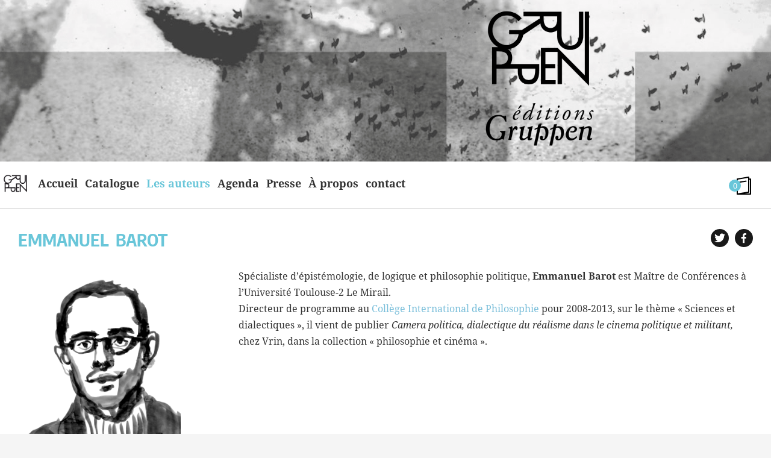

--- FILE ---
content_type: text/html; charset=UTF-8
request_url: https://www.revuegruppen.com/gruppen/emmanuel-barot/
body_size: 12591
content:

<!doctype html>

<html lang="fr-FR">
    <head>
        <meta charset="UTF-8">
        <meta name="viewport" content="width=device-width, initial-scale=1">
        <link rel="profile" href="https://gmpg.org/xfn/11">
        <title>Barot &#8211; GRUPPEN</title>
<meta name='robots' content='max-image-preview:large' />
<meta name="description" content="Spécialiste d&rsquo;épistémologie, de logique et philosophie politique, Emmanuel Barot est Maître de Conférences à l’Université Toulouse-2 Le Mirail. Directeur de programme au Collège International de Philosophie pour 2008-2013, sur le thème « Sciences et dialectiques », il vient de publier Camera politica, dialectique du réalisme dans le cinema politique et militant, chez Vrin, dans la collection « philosophie [&hellip;]" />
<link rel='dns-prefetch' href='//www.revuegruppen.com' />
<link rel='dns-prefetch' href='//cdnjs.cloudflare.com' />
<link rel="alternate" type="application/rss+xml" title="GRUPPEN &raquo; Flux" href="https://www.revuegruppen.com/gruppen/feed/" />
<link rel="alternate" type="application/rss+xml" title="GRUPPEN &raquo; Flux des commentaires" href="https://www.revuegruppen.com/gruppen/comments/feed/" />
<link rel="alternate" title="oEmbed (JSON)" type="application/json+oembed" href="https://www.revuegruppen.com/gruppen/wp-json/oembed/1.0/embed?url=https%3A%2F%2Fwww.revuegruppen.com%2Fgruppen%2Femmanuel-barot%2F" />
<link rel="alternate" title="oEmbed (XML)" type="text/xml+oembed" href="https://www.revuegruppen.com/gruppen/wp-json/oembed/1.0/embed?url=https%3A%2F%2Fwww.revuegruppen.com%2Fgruppen%2Femmanuel-barot%2F&#038;format=xml" />

<meta property="og:title" content="Barot"/>
<meta property="og:description" content="Spécialiste d&rsquo;épistémologie, de logique et philosophie politique, Emmanuel Barot est Maître de Conférences à l’Université Toulouse-2 Le Mirail. Directeur de programme au Collège International de Philosophie pour 2008-2013, sur le thème « Sciences et dialectiques », il vient de publier Camera politica, dialectique du réalisme dans le cinema politique et militant, chez Vrin, dans la collection « philosophie [&hellip;]"/>
<meta property="og:type" content="article"/>
<meta property="og:url" content="https://www.revuegruppen.com/gruppen/emmanuel-barot/"/>
<meta property="og:site_name" content="GRUPPEN"/>
<meta property="og:image" content="https://www.revuegruppen.com/gruppen/wp-content/uploads/2010/12/Emmanuel-Barot-400x493.png"/>

<style id='wp-img-auto-sizes-contain-inline-css' type='text/css'>
img:is([sizes=auto i],[sizes^="auto," i]){contain-intrinsic-size:3000px 1500px}
/*# sourceURL=wp-img-auto-sizes-contain-inline-css */
</style>
<style id='wp-emoji-styles-inline-css' type='text/css'>

	img.wp-smiley, img.emoji {
		display: inline !important;
		border: none !important;
		box-shadow: none !important;
		height: 1em !important;
		width: 1em !important;
		margin: 0 0.07em !important;
		vertical-align: -0.1em !important;
		background: none !important;
		padding: 0 !important;
	}
/*# sourceURL=wp-emoji-styles-inline-css */
</style>
<style id='wp-block-library-inline-css' type='text/css'>
:root{--wp-block-synced-color:#7a00df;--wp-block-synced-color--rgb:122,0,223;--wp-bound-block-color:var(--wp-block-synced-color);--wp-editor-canvas-background:#ddd;--wp-admin-theme-color:#007cba;--wp-admin-theme-color--rgb:0,124,186;--wp-admin-theme-color-darker-10:#006ba1;--wp-admin-theme-color-darker-10--rgb:0,107,160.5;--wp-admin-theme-color-darker-20:#005a87;--wp-admin-theme-color-darker-20--rgb:0,90,135;--wp-admin-border-width-focus:2px}@media (min-resolution:192dpi){:root{--wp-admin-border-width-focus:1.5px}}.wp-element-button{cursor:pointer}:root .has-very-light-gray-background-color{background-color:#eee}:root .has-very-dark-gray-background-color{background-color:#313131}:root .has-very-light-gray-color{color:#eee}:root .has-very-dark-gray-color{color:#313131}:root .has-vivid-green-cyan-to-vivid-cyan-blue-gradient-background{background:linear-gradient(135deg,#00d084,#0693e3)}:root .has-purple-crush-gradient-background{background:linear-gradient(135deg,#34e2e4,#4721fb 50%,#ab1dfe)}:root .has-hazy-dawn-gradient-background{background:linear-gradient(135deg,#faaca8,#dad0ec)}:root .has-subdued-olive-gradient-background{background:linear-gradient(135deg,#fafae1,#67a671)}:root .has-atomic-cream-gradient-background{background:linear-gradient(135deg,#fdd79a,#004a59)}:root .has-nightshade-gradient-background{background:linear-gradient(135deg,#330968,#31cdcf)}:root .has-midnight-gradient-background{background:linear-gradient(135deg,#020381,#2874fc)}:root{--wp--preset--font-size--normal:16px;--wp--preset--font-size--huge:42px}.has-regular-font-size{font-size:1em}.has-larger-font-size{font-size:2.625em}.has-normal-font-size{font-size:var(--wp--preset--font-size--normal)}.has-huge-font-size{font-size:var(--wp--preset--font-size--huge)}.has-text-align-center{text-align:center}.has-text-align-left{text-align:left}.has-text-align-right{text-align:right}.has-fit-text{white-space:nowrap!important}#end-resizable-editor-section{display:none}.aligncenter{clear:both}.items-justified-left{justify-content:flex-start}.items-justified-center{justify-content:center}.items-justified-right{justify-content:flex-end}.items-justified-space-between{justify-content:space-between}.screen-reader-text{border:0;clip-path:inset(50%);height:1px;margin:-1px;overflow:hidden;padding:0;position:absolute;width:1px;word-wrap:normal!important}.screen-reader-text:focus{background-color:#ddd;clip-path:none;color:#444;display:block;font-size:1em;height:auto;left:5px;line-height:normal;padding:15px 23px 14px;text-decoration:none;top:5px;width:auto;z-index:100000}html :where(.has-border-color){border-style:solid}html :where([style*=border-top-color]){border-top-style:solid}html :where([style*=border-right-color]){border-right-style:solid}html :where([style*=border-bottom-color]){border-bottom-style:solid}html :where([style*=border-left-color]){border-left-style:solid}html :where([style*=border-width]){border-style:solid}html :where([style*=border-top-width]){border-top-style:solid}html :where([style*=border-right-width]){border-right-style:solid}html :where([style*=border-bottom-width]){border-bottom-style:solid}html :where([style*=border-left-width]){border-left-style:solid}html :where(img[class*=wp-image-]){height:auto;max-width:100%}:where(figure){margin:0 0 1em}html :where(.is-position-sticky){--wp-admin--admin-bar--position-offset:var(--wp-admin--admin-bar--height,0px)}@media screen and (max-width:600px){html :where(.is-position-sticky){--wp-admin--admin-bar--position-offset:0px}}

/*# sourceURL=wp-block-library-inline-css */
</style><link rel='stylesheet' id='wc-blocks-style-css' href='https://www.revuegruppen.com/gruppen/wp-content/plugins/woocommerce/assets/client/blocks/wc-blocks.css?ver=wc-10.4.3' type='text/css' media='all' />
<style id='global-styles-inline-css' type='text/css'>
:root{--wp--preset--aspect-ratio--square: 1;--wp--preset--aspect-ratio--4-3: 4/3;--wp--preset--aspect-ratio--3-4: 3/4;--wp--preset--aspect-ratio--3-2: 3/2;--wp--preset--aspect-ratio--2-3: 2/3;--wp--preset--aspect-ratio--16-9: 16/9;--wp--preset--aspect-ratio--9-16: 9/16;--wp--preset--color--black: #000000;--wp--preset--color--cyan-bluish-gray: #abb8c3;--wp--preset--color--white: #ffffff;--wp--preset--color--pale-pink: #f78da7;--wp--preset--color--vivid-red: #cf2e2e;--wp--preset--color--luminous-vivid-orange: #ff6900;--wp--preset--color--luminous-vivid-amber: #fcb900;--wp--preset--color--light-green-cyan: #7bdcb5;--wp--preset--color--vivid-green-cyan: #00d084;--wp--preset--color--pale-cyan-blue: #8ed1fc;--wp--preset--color--vivid-cyan-blue: #0693e3;--wp--preset--color--vivid-purple: #9b51e0;--wp--preset--gradient--vivid-cyan-blue-to-vivid-purple: linear-gradient(135deg,rgb(6,147,227) 0%,rgb(155,81,224) 100%);--wp--preset--gradient--light-green-cyan-to-vivid-green-cyan: linear-gradient(135deg,rgb(122,220,180) 0%,rgb(0,208,130) 100%);--wp--preset--gradient--luminous-vivid-amber-to-luminous-vivid-orange: linear-gradient(135deg,rgb(252,185,0) 0%,rgb(255,105,0) 100%);--wp--preset--gradient--luminous-vivid-orange-to-vivid-red: linear-gradient(135deg,rgb(255,105,0) 0%,rgb(207,46,46) 100%);--wp--preset--gradient--very-light-gray-to-cyan-bluish-gray: linear-gradient(135deg,rgb(238,238,238) 0%,rgb(169,184,195) 100%);--wp--preset--gradient--cool-to-warm-spectrum: linear-gradient(135deg,rgb(74,234,220) 0%,rgb(151,120,209) 20%,rgb(207,42,186) 40%,rgb(238,44,130) 60%,rgb(251,105,98) 80%,rgb(254,248,76) 100%);--wp--preset--gradient--blush-light-purple: linear-gradient(135deg,rgb(255,206,236) 0%,rgb(152,150,240) 100%);--wp--preset--gradient--blush-bordeaux: linear-gradient(135deg,rgb(254,205,165) 0%,rgb(254,45,45) 50%,rgb(107,0,62) 100%);--wp--preset--gradient--luminous-dusk: linear-gradient(135deg,rgb(255,203,112) 0%,rgb(199,81,192) 50%,rgb(65,88,208) 100%);--wp--preset--gradient--pale-ocean: linear-gradient(135deg,rgb(255,245,203) 0%,rgb(182,227,212) 50%,rgb(51,167,181) 100%);--wp--preset--gradient--electric-grass: linear-gradient(135deg,rgb(202,248,128) 0%,rgb(113,206,126) 100%);--wp--preset--gradient--midnight: linear-gradient(135deg,rgb(2,3,129) 0%,rgb(40,116,252) 100%);--wp--preset--font-size--small: 13px;--wp--preset--font-size--medium: 20px;--wp--preset--font-size--large: 36px;--wp--preset--font-size--x-large: 42px;--wp--preset--spacing--20: 0.44rem;--wp--preset--spacing--30: 0.67rem;--wp--preset--spacing--40: 1rem;--wp--preset--spacing--50: 1.5rem;--wp--preset--spacing--60: 2.25rem;--wp--preset--spacing--70: 3.38rem;--wp--preset--spacing--80: 5.06rem;--wp--preset--shadow--natural: 6px 6px 9px rgba(0, 0, 0, 0.2);--wp--preset--shadow--deep: 12px 12px 50px rgba(0, 0, 0, 0.4);--wp--preset--shadow--sharp: 6px 6px 0px rgba(0, 0, 0, 0.2);--wp--preset--shadow--outlined: 6px 6px 0px -3px rgb(255, 255, 255), 6px 6px rgb(0, 0, 0);--wp--preset--shadow--crisp: 6px 6px 0px rgb(0, 0, 0);}:where(.is-layout-flex){gap: 0.5em;}:where(.is-layout-grid){gap: 0.5em;}body .is-layout-flex{display: flex;}.is-layout-flex{flex-wrap: wrap;align-items: center;}.is-layout-flex > :is(*, div){margin: 0;}body .is-layout-grid{display: grid;}.is-layout-grid > :is(*, div){margin: 0;}:where(.wp-block-columns.is-layout-flex){gap: 2em;}:where(.wp-block-columns.is-layout-grid){gap: 2em;}:where(.wp-block-post-template.is-layout-flex){gap: 1.25em;}:where(.wp-block-post-template.is-layout-grid){gap: 1.25em;}.has-black-color{color: var(--wp--preset--color--black) !important;}.has-cyan-bluish-gray-color{color: var(--wp--preset--color--cyan-bluish-gray) !important;}.has-white-color{color: var(--wp--preset--color--white) !important;}.has-pale-pink-color{color: var(--wp--preset--color--pale-pink) !important;}.has-vivid-red-color{color: var(--wp--preset--color--vivid-red) !important;}.has-luminous-vivid-orange-color{color: var(--wp--preset--color--luminous-vivid-orange) !important;}.has-luminous-vivid-amber-color{color: var(--wp--preset--color--luminous-vivid-amber) !important;}.has-light-green-cyan-color{color: var(--wp--preset--color--light-green-cyan) !important;}.has-vivid-green-cyan-color{color: var(--wp--preset--color--vivid-green-cyan) !important;}.has-pale-cyan-blue-color{color: var(--wp--preset--color--pale-cyan-blue) !important;}.has-vivid-cyan-blue-color{color: var(--wp--preset--color--vivid-cyan-blue) !important;}.has-vivid-purple-color{color: var(--wp--preset--color--vivid-purple) !important;}.has-black-background-color{background-color: var(--wp--preset--color--black) !important;}.has-cyan-bluish-gray-background-color{background-color: var(--wp--preset--color--cyan-bluish-gray) !important;}.has-white-background-color{background-color: var(--wp--preset--color--white) !important;}.has-pale-pink-background-color{background-color: var(--wp--preset--color--pale-pink) !important;}.has-vivid-red-background-color{background-color: var(--wp--preset--color--vivid-red) !important;}.has-luminous-vivid-orange-background-color{background-color: var(--wp--preset--color--luminous-vivid-orange) !important;}.has-luminous-vivid-amber-background-color{background-color: var(--wp--preset--color--luminous-vivid-amber) !important;}.has-light-green-cyan-background-color{background-color: var(--wp--preset--color--light-green-cyan) !important;}.has-vivid-green-cyan-background-color{background-color: var(--wp--preset--color--vivid-green-cyan) !important;}.has-pale-cyan-blue-background-color{background-color: var(--wp--preset--color--pale-cyan-blue) !important;}.has-vivid-cyan-blue-background-color{background-color: var(--wp--preset--color--vivid-cyan-blue) !important;}.has-vivid-purple-background-color{background-color: var(--wp--preset--color--vivid-purple) !important;}.has-black-border-color{border-color: var(--wp--preset--color--black) !important;}.has-cyan-bluish-gray-border-color{border-color: var(--wp--preset--color--cyan-bluish-gray) !important;}.has-white-border-color{border-color: var(--wp--preset--color--white) !important;}.has-pale-pink-border-color{border-color: var(--wp--preset--color--pale-pink) !important;}.has-vivid-red-border-color{border-color: var(--wp--preset--color--vivid-red) !important;}.has-luminous-vivid-orange-border-color{border-color: var(--wp--preset--color--luminous-vivid-orange) !important;}.has-luminous-vivid-amber-border-color{border-color: var(--wp--preset--color--luminous-vivid-amber) !important;}.has-light-green-cyan-border-color{border-color: var(--wp--preset--color--light-green-cyan) !important;}.has-vivid-green-cyan-border-color{border-color: var(--wp--preset--color--vivid-green-cyan) !important;}.has-pale-cyan-blue-border-color{border-color: var(--wp--preset--color--pale-cyan-blue) !important;}.has-vivid-cyan-blue-border-color{border-color: var(--wp--preset--color--vivid-cyan-blue) !important;}.has-vivid-purple-border-color{border-color: var(--wp--preset--color--vivid-purple) !important;}.has-vivid-cyan-blue-to-vivid-purple-gradient-background{background: var(--wp--preset--gradient--vivid-cyan-blue-to-vivid-purple) !important;}.has-light-green-cyan-to-vivid-green-cyan-gradient-background{background: var(--wp--preset--gradient--light-green-cyan-to-vivid-green-cyan) !important;}.has-luminous-vivid-amber-to-luminous-vivid-orange-gradient-background{background: var(--wp--preset--gradient--luminous-vivid-amber-to-luminous-vivid-orange) !important;}.has-luminous-vivid-orange-to-vivid-red-gradient-background{background: var(--wp--preset--gradient--luminous-vivid-orange-to-vivid-red) !important;}.has-very-light-gray-to-cyan-bluish-gray-gradient-background{background: var(--wp--preset--gradient--very-light-gray-to-cyan-bluish-gray) !important;}.has-cool-to-warm-spectrum-gradient-background{background: var(--wp--preset--gradient--cool-to-warm-spectrum) !important;}.has-blush-light-purple-gradient-background{background: var(--wp--preset--gradient--blush-light-purple) !important;}.has-blush-bordeaux-gradient-background{background: var(--wp--preset--gradient--blush-bordeaux) !important;}.has-luminous-dusk-gradient-background{background: var(--wp--preset--gradient--luminous-dusk) !important;}.has-pale-ocean-gradient-background{background: var(--wp--preset--gradient--pale-ocean) !important;}.has-electric-grass-gradient-background{background: var(--wp--preset--gradient--electric-grass) !important;}.has-midnight-gradient-background{background: var(--wp--preset--gradient--midnight) !important;}.has-small-font-size{font-size: var(--wp--preset--font-size--small) !important;}.has-medium-font-size{font-size: var(--wp--preset--font-size--medium) !important;}.has-large-font-size{font-size: var(--wp--preset--font-size--large) !important;}.has-x-large-font-size{font-size: var(--wp--preset--font-size--x-large) !important;}
/*# sourceURL=global-styles-inline-css */
</style>

<style id='classic-theme-styles-inline-css' type='text/css'>
/*! This file is auto-generated */
.wp-block-button__link{color:#fff;background-color:#32373c;border-radius:9999px;box-shadow:none;text-decoration:none;padding:calc(.667em + 2px) calc(1.333em + 2px);font-size:1.125em}.wp-block-file__button{background:#32373c;color:#fff;text-decoration:none}
/*# sourceURL=/wp-includes/css/classic-themes.min.css */
</style>
<link rel='stylesheet' id='gruppen-style-css' href='https://www.revuegruppen.com/gruppen/wp-content/themes/gruppen/style.css?ver=6.9' type='text/css' media='all' />
<link rel='stylesheet' id='src-fontestyle-css' href='https://www.revuegruppen.com/gruppen/wp-content/themes/gruppen/src/assets/styles/fontestyle.css?ver=6.9' type='text/css' media='all' />
<link rel='stylesheet' id='src-mainstyle-css' href='https://www.revuegruppen.com/gruppen/wp-content/themes/gruppen/src/assets/styles/main-style.css?ver=6.9' type='text/css' media='all' />
<link rel='stylesheet' id='fancybox-css' href='https://cdnjs.cloudflare.com/ajax/libs/fancybox/3.5.6/jquery.fancybox.min.css?ver=6.9' type='text/css' media='' />
<link rel='stylesheet' id='dashicons-css' href='https://www.revuegruppen.com/gruppen/wp-includes/css/dashicons.min.css?ver=6.9' type='text/css' media='all' />
<script type="text/javascript" src="https://www.revuegruppen.com/gruppen/wp-includes/js/jquery/jquery.min.js?ver=3.7.1" id="jquery-core-js"></script>
<script type="text/javascript" src="https://www.revuegruppen.com/gruppen/wp-includes/js/jquery/jquery-migrate.min.js?ver=3.4.1" id="jquery-migrate-js"></script>
<link rel="https://api.w.org/" href="https://www.revuegruppen.com/gruppen/wp-json/" /><link rel="alternate" title="JSON" type="application/json" href="https://www.revuegruppen.com/gruppen/wp-json/wp/v2/posts/392" /><link rel="EditURI" type="application/rsd+xml" title="RSD" href="https://www.revuegruppen.com/gruppen/xmlrpc.php?rsd" />
<meta name="generator" content="WordPress 6.9" />
<meta name="generator" content="WooCommerce 10.4.3" />
<link rel="canonical" href="https://www.revuegruppen.com/gruppen/emmanuel-barot/" />
<link rel='shortlink' href='https://www.revuegruppen.com/gruppen/?p=392' />
	<noscript><style>.woocommerce-product-gallery{ opacity: 1 !important; }</style></noscript>
	<link rel="icon" href="https://www.revuegruppen.com/gruppen/wp-content/uploads/2018/10/cropped-gruppen-32x32.jpg" sizes="32x32" />
<link rel="icon" href="https://www.revuegruppen.com/gruppen/wp-content/uploads/2018/10/cropped-gruppen-192x192.jpg" sizes="192x192" />
<link rel="apple-touch-icon" href="https://www.revuegruppen.com/gruppen/wp-content/uploads/2018/10/cropped-gruppen-180x180.jpg" />
<meta name="msapplication-TileImage" content="https://www.revuegruppen.com/gruppen/wp-content/uploads/2018/10/cropped-gruppen-270x270.jpg" />
    <link rel='stylesheet' id='wc-stripe-blocks-checkout-style-css' href='https://www.revuegruppen.com/gruppen/wp-content/plugins/woocommerce-gateway-stripe/build/upe-blocks.css?ver=5149cca93b0373758856' type='text/css' media='all' />
</head>

    <body class="wp-singular post-template-default single single-post postid-392 single-format-standard wp-custom-logo wp-theme-gruppen theme-gruppen woocommerce-no-js category-les-auteurs">

        <div id="overlay-loading">
            <div id="loading" class="load"></div>
        </div>

        <div id="page" class="site">
            <header id="masthead" class="site-header">
                <div class="cont-top-header flex-row">

                    
                </div>

                <div class="site-branding">

                    <a href="https://www.revuegruppen.com/gruppen/" class="custom-logo-link" rel="home"><img width="500" height="619" src="https://www.revuegruppen.com/gruppen/wp-content/uploads/2018/10/logo-gruppen-black-min.png" class="custom-logo" alt="logo-gruppen-black" decoding="async" fetchpriority="high" srcset="https://www.revuegruppen.com/gruppen/wp-content/uploads/2018/10/logo-gruppen-black-min.png 500w, https://www.revuegruppen.com/gruppen/wp-content/uploads/2018/10/logo-gruppen-black-min-400x495.png 400w" sizes="(max-width: 500px) 100vw, 500px" /></a>
                                        <p class="site-title"><a href="https://www.revuegruppen.com/gruppen/" rel="home">GRUPPEN</a></p>
                                        <p class="site-description">Éditions &amp; Revue</p>
                                    </div><!-- .site-branding -->

                <nav id="site-navigation" class="main-navigation in-zone">
                    <button class="menu-toggle" aria-controls="primary-menu" aria-expanded="false">Menu</button>
                    <div class="menu-menu-principal-container"><ul id="primary-menu" class="menu"><li id="menu-item-9621" class="menu-item menu-item-type-custom menu-item-object-custom menu-item-home menu-item-9621"><a href="https://www.revuegruppen.com/gruppen/">home</a></li>
<li id="menu-item-7360" class="menu-item menu-item-type-post_type menu-item-object-page menu-item-home menu-item-7360"><a href="https://www.revuegruppen.com/gruppen/">Accueil</a></li>
<li id="menu-item-9850" class="menu-item menu-item-type-post_type menu-item-object-page menu-item-9850"><a href="https://www.revuegruppen.com/gruppen/catalogue-s/">Catalogue</a></li>
<li id="menu-item-7364" class="menu-item menu-item-type-taxonomy menu-item-object-category current-post-ancestor current-menu-parent current-post-parent menu-item-7364"><a href="https://www.revuegruppen.com/gruppen/category/les-auteurs/">Les auteurs</a></li>
<li id="menu-item-7407" class="menu-item menu-item-type-taxonomy menu-item-object-category menu-item-7407"><a href="https://www.revuegruppen.com/gruppen/category/agenda/">Agenda</a></li>
<li id="menu-item-7485" class="menu-item menu-item-type-taxonomy menu-item-object-category menu-item-7485"><a href="https://www.revuegruppen.com/gruppen/category/medias/">Presse</a></li>
<li id="menu-item-7361" class="menu-item menu-item-type-post_type menu-item-object-page menu-item-7361"><a href="https://www.revuegruppen.com/gruppen/a_propos/">À propos</a></li>
<li id="menu-item-10359" class="menu-item menu-item-type-post_type menu-item-object-page menu-item-10359"><a href="https://www.revuegruppen.com/gruppen/contact/">contact</a></li>
</ul></div>
                    <div id="panier" class="flex-row">
                        <a class="cart-customlocation" href="https://www.revuegruppen.com/gruppen/panier/" title="Voir le panier">
                            <span class="nombre-d-items">
                                0                            </span>

                        </a>

                        <div class="logo-book">
                            <svg xmlns="http://www.w3.org/2000/svg" xmlns:xlink="http://www.w3.org/1999/xlink" version="1.1" id="Capa_1" x="0px" y="0px" viewBox="0 0 226.696 226.696" style="enable-background:new 0 0 226.696 226.696;" xml:space="preserve" width="512px" height="512px">
                                <path d="M197.328,23.988h-16.475V7.5c0-2.205-0.97-4.297-2.652-5.723c-1.682-1.425-3.908-2.038-6.08-1.675L28.136,24.09   c-3.617,0.603-6.268,3.731-6.268,7.398v187.708c0,4.142,3.358,7.5,7.5,7.5h167.959c4.143,0,7.5-3.358,7.5-7.5V31.488   C204.828,27.346,201.47,23.988,197.328,23.988z M36.869,37.842l128.984-21.489v172.513L36.869,210.344V37.842z M189.828,211.696   h-69.757l54.514-9.078c3.617-0.602,6.269-3.731,6.269-7.398V38.988h8.975V211.696z" fill="#000"/>
                                <path d="M138.954,50.003l-77.484,12c-4.093,0.634-6.897,4.466-6.264,8.559c0.574,3.705,3.767,6.353,7.402,6.353   c0.381,0,0.769-0.029,1.157-0.089l77.483-12c4.094-0.634,6.898-4.466,6.265-8.56C146.879,52.174,143.048,49.369,138.954,50.003z" fill="#000"/>
                            </svg>
                        </div>
                    </div>

                </nav><!-- #site-navigation -->


            </header><!-- #masthead -->

            <div id="content" class="site-content">

<div id="primary" class="content-area">
    <main id="main" class="site-main">

        <nav class="nav-single">
            <span class="nav-previous">
                <a href="https://www.revuegruppen.com/gruppen/jacqueline-challet-haas/" rel="prev"><span class="meta-nav dashicons dashicons-arrow-left-alt2 slick-arrow"></span></a>            </span>
            <span class="nav-next">
                <a href="https://www.revuegruppen.com/gruppen/celine-schmitt/" rel="next"><span class="meta-nav dashicons dashicons-arrow-right-alt2 slick-arrow"></span></a>            </span>
        </nav><!-- .nav-single -->

        
<article id="post-392" class="post-392 post type-post status-publish format-standard has-post-thumbnail hentry category-les-auteurs tag-college-international-de-philosophie tag-emmanuel-barot tag-gruppen-n0">
    <header class="entry-header">

        <div class="category">
            <a href="https://www.revuegruppen.com/gruppen/category/les-auteurs/" rel="category tag">Les auteurs</a>
            
        </div>

        <!--  -->

        <div class="cont-title">

            <h1 class="entry-title"><span class="prenom_de_lauteur">Emmanuel</span>Barot</h1>            <div class="sharing-buttons flex-row"><a class="list-item dashicons dashicons-twitter" href="https://twitter.com/intent/tweet?text=Barot&amp;url=https%3A%2F%2Fwww.revuegruppen.com%2Fgruppen%2Femmanuel-barot%2F&amp;via=gruppen_" target="_blank"></a><a class="list-item dashicons dashicons-facebook-alt" href="https://www.facebook.com/sharer/sharer.php?u=https%3A%2F%2Fwww.revuegruppen.com%2Fgruppen%2Femmanuel-barot%2F" target="_blank"></a></div>        </div>

        <div class="sous-titre">
            <!-- SOUS_TITRE pour single et archive AGENDA -->
                                    <!-- SOUS_TITRE pour single et archive AGENDA -->
                                    <!-- SOUS_TITRE pour single et archive AGENDA -->
                                    <!-- SOUS_TITRE pour single et archive AGENDA -->
                                </div>

    </header><!-- .entry-header -->

    <div class="entry-content">

                <!--<a href=""> 
</a>-->
        
			<div class="post-thumbnail">
				<img width="1200" height="1480" src="https://www.revuegruppen.com/gruppen/wp-content/uploads/2010/12/Emmanuel-Barot.png" class="attachment-post-thumbnail size-post-thumbnail wp-post-image" alt="Emmanuel Barot" decoding="async" srcset="https://www.revuegruppen.com/gruppen/wp-content/uploads/2010/12/Emmanuel-Barot.png 1200w, https://www.revuegruppen.com/gruppen/wp-content/uploads/2010/12/Emmanuel-Barot-400x493.png 400w, https://www.revuegruppen.com/gruppen/wp-content/uploads/2010/12/Emmanuel-Barot-768x947.png 768w, https://www.revuegruppen.com/gruppen/wp-content/uploads/2010/12/Emmanuel-Barot-600x740.png 600w" sizes="(max-width: 1200px) 100vw, 1200px" />			</div><!-- .post-thumbnail -->

		        
        <p>Spécialiste d&rsquo;épistémologie, de logique et philosophie politique, <strong>Emmanuel Barot</strong> est Maître de Conférences à l’Université Toulouse-2 Le Mirail.<br />
Directeur de programme au <a href="http://www.ciph.org/" target="_blank" rel="noopener">Collège International de Philosophie</a> pour 2008-2013, sur le thème « Sciences et dialectiques », il vient de publier <em>Camera politica, dialectique du réalisme dans le cinema politique et militant, </em>chez Vrin, dans la collection « philosophie et cinéma ».</p>
    </div><!-- .entry-content -->

    <footer class="entry-footer">
        <span class="cat-links"><strong>Publié dans : </strong><a href="https://www.revuegruppen.com/gruppen/category/les-auteurs/" rel="category tag">Les auteurs</a></span><br><span class="tags-links"><strong>Tags : </strong><a href="https://www.revuegruppen.com/gruppen/tag/college-international-de-philosophie/" rel="tag">collège international de philosophie</a>, <a href="https://www.revuegruppen.com/gruppen/tag/emmanuel-barot/" rel="tag">emmanuel barot</a>, <a href="https://www.revuegruppen.com/gruppen/tag/gruppen-n0/" rel="tag">gruppen n°0</a></span>
        
    </footer><!-- .entry-footer -->
</article><!-- #post-392 -->

	<nav class="navigation post-navigation" aria-label="Publications">
		<h2 class="screen-reader-text">Navigation de l’article</h2>
		<div class="nav-links"><div class="nav-previous"><a href="https://www.revuegruppen.com/gruppen/jacqueline-challet-haas/" rel="prev">Challet-Haas</a></div><div class="nav-next"><a href="https://www.revuegruppen.com/gruppen/celine-schmitt/" rel="next">Schmitt</a></div></div>
	</nav><div id="relatedposts"><span class="content-title"><h3>Articles liés</h3></span><ul class="content-related flex-row">
        <li>
            <div class="relatedthumb">
                <a href="https://www.revuegruppen.com/gruppen/la-revue-des-revues-automne-2010/" rel="bookmark" title="La Revue des Revues n°44">
                    <img width="200" height="200" src="https://www.revuegruppen.com/gruppen/wp-content/uploads/2010/12/La-revue-des-revues-n°44-min-200x200.jpg" class="attachment-thumbnail size-thumbnail wp-post-image" alt="La revue des revues n°44" decoding="async" srcset="https://www.revuegruppen.com/gruppen/wp-content/uploads/2010/12/La-revue-des-revues-n°44-min-200x200.jpg 200w, https://www.revuegruppen.com/gruppen/wp-content/uploads/2010/12/La-revue-des-revues-n°44-min-400x400.jpg 400w, https://www.revuegruppen.com/gruppen/wp-content/uploads/2010/12/La-revue-des-revues-n°44-min-800x800.jpg 800w, https://www.revuegruppen.com/gruppen/wp-content/uploads/2010/12/La-revue-des-revues-n°44-min-100x100.jpg 100w" sizes="(max-width: 200px) 100vw, 200px" />                </a>
            </div>
            <div class="relatedcontent">
                <h4>
                    <a href="https://www.revuegruppen.com/gruppen/la-revue-des-revues-automne-2010/" rel="bookmark" title="La Revue des Revues n°44">
                                                
                        La Revue des Revues n°44                    </a>
                </h4><br>
                <!-- SOUS_TITRE pour single et archive AGENDA -->
                                                <span class="related-ref">Gruppen n°0</span>
                                <!-- SOUS_TITRE pour single et archive AGENDA -->
                                            </div>
        </li>
        
        <li>
            <div class="relatedthumb">
                <a href="https://www.revuegruppen.com/gruppen/france-culture-emission-la-vignette-12-mars-2010/" rel="bookmark" title="France Culture, émission « La vignette »">
                    <img width="200" height="200" src="https://www.revuegruppen.com/gruppen/wp-content/uploads/2010/12/France-Culture-LA-VIGNETTE-200x200.jpg" class="attachment-thumbnail size-thumbnail wp-post-image" alt="France Culture - LA VIGNETTE" decoding="async" srcset="https://www.revuegruppen.com/gruppen/wp-content/uploads/2010/12/France-Culture-LA-VIGNETTE-200x200.jpg 200w, https://www.revuegruppen.com/gruppen/wp-content/uploads/2010/12/France-Culture-LA-VIGNETTE-400x400.jpg 400w, https://www.revuegruppen.com/gruppen/wp-content/uploads/2010/12/France-Culture-LA-VIGNETTE.jpg 600w, https://www.revuegruppen.com/gruppen/wp-content/uploads/2010/12/France-Culture-LA-VIGNETTE-100x100.jpg 100w" sizes="(max-width: 200px) 100vw, 200px" />                </a>
            </div>
            <div class="relatedcontent">
                <h4>
                    <a href="https://www.revuegruppen.com/gruppen/france-culture-emission-la-vignette-12-mars-2010/" rel="bookmark" title="France Culture, émission « La vignette »">
                                                
                        France Culture, émission « La vignette »                    </a>
                </h4><br>
                <!-- SOUS_TITRE pour single et archive AGENDA -->
                                                <span class="related-ref">Gruppen n°0</span>
                                <!-- SOUS_TITRE pour single et archive AGENDA -->
                                            </div>
        </li>
        
        <li>
            <div class="relatedthumb">
                <a href="https://www.revuegruppen.com/gruppen/robert-kaddouch/" rel="bookmark" title="Kaddouch">
                    <img width="200" height="200" src="https://www.revuegruppen.com/gruppen/wp-content/uploads/2010/12/Robert-Kaddouch-200x200.png" class="attachment-thumbnail size-thumbnail wp-post-image" alt="Robert Kaddouch" decoding="async" loading="lazy" srcset="https://www.revuegruppen.com/gruppen/wp-content/uploads/2010/12/Robert-Kaddouch-200x200.png 200w, https://www.revuegruppen.com/gruppen/wp-content/uploads/2010/12/Robert-Kaddouch-400x400.png 400w, https://www.revuegruppen.com/gruppen/wp-content/uploads/2010/12/Robert-Kaddouch-800x800.png 800w, https://www.revuegruppen.com/gruppen/wp-content/uploads/2010/12/Robert-Kaddouch-100x100.png 100w" sizes="auto, (max-width: 200px) 100vw, 200px" />                </a>
            </div>
            <div class="relatedcontent">
                <h4>
                    <a href="https://www.revuegruppen.com/gruppen/robert-kaddouch/" rel="bookmark" title="Kaddouch">
                                                                        Robert                        
                        Kaddouch                    </a>
                </h4><br>
                <!-- SOUS_TITRE pour single et archive AGENDA -->
                                                <!-- SOUS_TITRE pour single et archive AGENDA -->
                                            </div>
        </li>
        
        <li>
            <div class="relatedthumb">
                <a href="https://www.revuegruppen.com/gruppen/24-novembre-2011-rencontre-a-la-terrasse-de-gutemberg-paris/" rel="bookmark" title="24 novembre 2011">
                    <img width="200" height="200" src="https://www.revuegruppen.com/gruppen/wp-content/uploads/2011/09/La-Terrasse-de-Gutenberg-200x200.jpg" class="attachment-thumbnail size-thumbnail wp-post-image" alt="La Terrasse de Gutenberg" decoding="async" loading="lazy" srcset="https://www.revuegruppen.com/gruppen/wp-content/uploads/2011/09/La-Terrasse-de-Gutenberg-200x200.jpg 200w, https://www.revuegruppen.com/gruppen/wp-content/uploads/2011/09/La-Terrasse-de-Gutenberg-400x400.jpg 400w, https://www.revuegruppen.com/gruppen/wp-content/uploads/2011/09/La-Terrasse-de-Gutenberg-800x800.jpg 800w, https://www.revuegruppen.com/gruppen/wp-content/uploads/2011/09/La-Terrasse-de-Gutenberg-100x100.jpg 100w" sizes="auto, (max-width: 200px) 100vw, 200px" />                </a>
            </div>
            <div class="relatedcontent">
                <h4>
                    <a href="https://www.revuegruppen.com/gruppen/24-novembre-2011-rencontre-a-la-terrasse-de-gutemberg-paris/" rel="bookmark" title="24 novembre 2011">
                                                
                        24 novembre 2011                    </a>
                </h4><br>
                <!-- SOUS_TITRE pour single et archive AGENDA -->
                                                <!-- SOUS_TITRE pour single et archive AGENDA -->
                                                <span class="related-lieu">Librairie La Terrasse de Gutenberg, Paris</span>
                            </div>
        </li>
        </ul></div>
    </main><!-- #main -->
</div><!-- #primary -->


</div><!-- #content -->

<footer id="colophon" class="site-footer">

    <div class="top-footer flex-row">
        <div class="newsletter-modal">
            <button id="myBtn">Newsletter</button><div id="myModal" class="modal"><div class="modal-content"><h2 class="title">Abonnez-vous à la Newsletter</h2><span class="close">&times;</span>
<div class="wpcf7 no-js" id="wpcf7-f7306-o1" lang="fr-FR" dir="ltr" data-wpcf7-id="7306">
<div class="screen-reader-response"><p role="status" aria-live="polite" aria-atomic="true"></p> <ul></ul></div>
<form action="/gruppen/emmanuel-barot/#wpcf7-f7306-o1" method="post" class="wpcf7-form init" aria-label="Formulaire de contact" novalidate="novalidate" data-status="init">
<fieldset class="hidden-fields-container"><input type="hidden" name="_wpcf7" value="7306" /><input type="hidden" name="_wpcf7_version" value="6.1.4" /><input type="hidden" name="_wpcf7_locale" value="fr_FR" /><input type="hidden" name="_wpcf7_unit_tag" value="wpcf7-f7306-o1" /><input type="hidden" name="_wpcf7_container_post" value="0" /><input type="hidden" name="_wpcf7_posted_data_hash" value="" />
</fieldset>
<p><label> Votre nom (obligatoire)<br />
<span class="wpcf7-form-control-wrap" data-name="your-name"><input size="40" maxlength="400" class="wpcf7-form-control wpcf7-text wpcf7-validates-as-required" aria-required="true" aria-invalid="false" value="" type="text" name="your-name" /></span> </label>
</p>
<p><label> Votre adresse de messagerie (obligatoire)<br />
<span class="wpcf7-form-control-wrap" data-name="your-email"><input size="40" maxlength="400" class="wpcf7-form-control wpcf7-email wpcf7-validates-as-required wpcf7-text wpcf7-validates-as-email" aria-required="true" aria-invalid="false" value="" type="email" name="your-email" /></span> </label>
</p>
<p><span class="wpcf7-form-control-wrap" data-name="quiz-math"><label><span class="wpcf7-quiz-label">8+1=?</span> <input size="40" class="wpcf7-form-control wpcf7-quiz quiz" autocomplete="off" aria-required="true" aria-invalid="false" type="text" name="quiz-math" /></label><input type="hidden" name="_wpcf7_quiz_answer_quiz-math" value="1c7e0c44e584dd9781e71519cd54cc39" /></span>
</p>
<p><input class="wpcf7-form-control wpcf7-submit has-spinner" type="submit" value="Envoyer" />
</p><div class="wpcf7-response-output" aria-hidden="true"></div>
</form>
</div>
</div></div>        </div>

                <div class="menu-menu-du-bas-container"><ul id="menu-menu-du-bas" class="my-menu-bas, flex-row"><li id="menu-item-7374" class="menu-item menu-item-type-custom menu-item-object-custom menu-item-7374"><a href="http://www.revuegruppen.com/gruppen/a_propos/">Diffusion-Distribution</a></li>
<li id="menu-item-10356" class="menu-item menu-item-type-post_type menu-item-object-page menu-item-10356"><a href="https://www.revuegruppen.com/gruppen/mon-compte/">Mon compte</a></li>
<li id="menu-item-10357" class="menu-item menu-item-type-post_type menu-item-object-page menu-item-10357"><a href="https://www.revuegruppen.com/gruppen/panier/">Panier</a></li>
<li id="menu-item-7375" class="menu-item menu-item-type-post_type menu-item-object-page menu-item-7375"><a href="https://www.revuegruppen.com/gruppen/mentions-legales/">Mentions légales</a></li>
<li id="menu-item-9571" class="menu-item menu-item-type-post_type menu-item-object-page menu-item-9571"><a href="https://www.revuegruppen.com/gruppen/cgv/">CGV</a></li>
</ul></div>            </div>

    <div id="footer-center" class="border-1">

                        <a href="https://www.revuegruppen.com/gruppen/" class="bckgd-title-gauche" rel="home">
            <figure class="logo-gruppen" 
                    style="background-image: url('https://www.revuegruppen.com/gruppen/wp-content/uploads/2018/10/logo-gruppen-min.png">
            </figure>
        </a>
                <p class="desc">Éditions &amp; Revue</p>
        
<div class="item all-reseaux-sociaux relative flex-row">    <a href="https://www.facebook.com/revuegruppen/" class="facebook-link icone" target="_blank" rel="noopener noreferrer" title="Lien vers FACEBOOK">
        <svg xmlns="http://www.w3.org/2000/svg" width="100%" height="100%" viewBox="0 0 24 24"><path d="M9 8h-3v4h3v12h5v-12h3.642l.358-4h-4v-1.667c0-.955.192-1.333 1.115-1.333h2.885v-5h-3.808c-3.596 0-5.192 1.583-5.192 4.615v3.385z"/></svg>    </a>    <a href="mailto:contact@revuegruppen.com" id="bdpnl-contact-email" class="mail-link icone" title="Lien vers MAIL" target="_blank" rel="noopener noreferrer" >
        <svg xmlns="http://www.w3.org/2000/svg" width="100%" height="100%" viewBox="0 0 24 24"><path d="M12 12.713l-11.985-9.713h23.971l-11.986 9.713zm-5.425-1.822l-6.575-5.329v12.501l6.575-7.172zm10.85 0l6.575 7.172v-12.501l-6.575 5.329zm-1.557 1.261l-3.868 3.135-3.868-3.135-8.11 8.848h23.956l-8.11-8.848z"/></svg>    </a></div>    </div>

    <div class="site-info">
        GRUPPEN&nbsp;©&nbsp;Janvier 2026        <span class="sep">&#160;|&#160;</span>
        Thème :&nbsp;GRUPPEN 2020  <span class="sep"> • </span><span><a href="https://www.bdpnl.fr">bdpnl</a></span>        <span class="sep">&#160;|&#160;</span>
        <a href="https://www.revuegruppen.com/gruppen/wp-admin">Connexion</a>    </div><!-- .site-info -->
</footer><!-- #colophon -->
</div><!-- #page -->

<script type="speculationrules">
{"prefetch":[{"source":"document","where":{"and":[{"href_matches":"/gruppen/*"},{"not":{"href_matches":["/gruppen/wp-*.php","/gruppen/wp-admin/*","/gruppen/wp-content/uploads/*","/gruppen/wp-content/*","/gruppen/wp-content/plugins/*","/gruppen/wp-content/themes/gruppen/*","/gruppen/*\\?(.+)"]}},{"not":{"selector_matches":"a[rel~=\"nofollow\"]"}},{"not":{"selector_matches":".no-prefetch, .no-prefetch a"}}]},"eagerness":"conservative"}]}
</script>
	<script type='text/javascript'>
		(function () {
			var c = document.body.className;
			c = c.replace(/woocommerce-no-js/, 'woocommerce-js');
			document.body.className = c;
		})();
	</script>
	<script type="text/javascript" src="https://www.revuegruppen.com/gruppen/wp-content/themes/gruppen/js/navigation.js?ver=20151215" id="gruppen-navigation-js"></script>
<script type="text/javascript" src="https://www.revuegruppen.com/gruppen/wp-content/themes/gruppen/js/skip-link-focus-fix.js?ver=20151215" id="gruppen-skip-link-focus-fix-js"></script>
<script type="text/javascript" src="https://www.revuegruppen.com/gruppen/wp-content/themes/gruppen/src/scripts/gruppen-global.js?ver=6.9" id="gruppen-global-js-js"></script>
<script type="text/javascript" src="https://cdnjs.cloudflare.com/ajax/libs/fancybox/3.5.6/jquery.fancybox.min.js?ver=6.9" id="Fancybox-js"></script>
<script type="text/javascript" id="my_script-js-extra">
/* <![CDATA[ */
var ajaxurl = "https://www.revuegruppen.com/gruppen/wp-admin/admin-ajax.php";
//# sourceURL=my_script-js-extra
/* ]]> */
</script>
<script type="text/javascript" src="https://www.revuegruppen.com/gruppen/wp-content/themes/gruppen/src/scripts/my_script.js?ver=1.0" id="my_script-js"></script>
<script type="text/javascript" src="https://www.revuegruppen.com/gruppen/wp-content/plugins/woocommerce/assets/js/sourcebuster/sourcebuster.min.js?ver=10.4.3" id="sourcebuster-js-js"></script>
<script type="text/javascript" id="wc-order-attribution-js-extra">
/* <![CDATA[ */
var wc_order_attribution = {"params":{"lifetime":1.0e-5,"session":30,"base64":false,"ajaxurl":"https://www.revuegruppen.com/gruppen/wp-admin/admin-ajax.php","prefix":"wc_order_attribution_","allowTracking":true},"fields":{"source_type":"current.typ","referrer":"current_add.rf","utm_campaign":"current.cmp","utm_source":"current.src","utm_medium":"current.mdm","utm_content":"current.cnt","utm_id":"current.id","utm_term":"current.trm","utm_source_platform":"current.plt","utm_creative_format":"current.fmt","utm_marketing_tactic":"current.tct","session_entry":"current_add.ep","session_start_time":"current_add.fd","session_pages":"session.pgs","session_count":"udata.vst","user_agent":"udata.uag"}};
//# sourceURL=wc-order-attribution-js-extra
/* ]]> */
</script>
<script type="text/javascript" src="https://www.revuegruppen.com/gruppen/wp-content/plugins/woocommerce/assets/js/frontend/order-attribution.min.js?ver=10.4.3" id="wc-order-attribution-js"></script>
<script id="wp-emoji-settings" type="application/json">
{"baseUrl":"https://s.w.org/images/core/emoji/17.0.2/72x72/","ext":".png","svgUrl":"https://s.w.org/images/core/emoji/17.0.2/svg/","svgExt":".svg","source":{"concatemoji":"https://www.revuegruppen.com/gruppen/wp-includes/js/wp-emoji-release.min.js?ver=6.9"}}
</script>
<script type="module">
/* <![CDATA[ */
/*! This file is auto-generated */
const a=JSON.parse(document.getElementById("wp-emoji-settings").textContent),o=(window._wpemojiSettings=a,"wpEmojiSettingsSupports"),s=["flag","emoji"];function i(e){try{var t={supportTests:e,timestamp:(new Date).valueOf()};sessionStorage.setItem(o,JSON.stringify(t))}catch(e){}}function c(e,t,n){e.clearRect(0,0,e.canvas.width,e.canvas.height),e.fillText(t,0,0);t=new Uint32Array(e.getImageData(0,0,e.canvas.width,e.canvas.height).data);e.clearRect(0,0,e.canvas.width,e.canvas.height),e.fillText(n,0,0);const a=new Uint32Array(e.getImageData(0,0,e.canvas.width,e.canvas.height).data);return t.every((e,t)=>e===a[t])}function p(e,t){e.clearRect(0,0,e.canvas.width,e.canvas.height),e.fillText(t,0,0);var n=e.getImageData(16,16,1,1);for(let e=0;e<n.data.length;e++)if(0!==n.data[e])return!1;return!0}function u(e,t,n,a){switch(t){case"flag":return n(e,"\ud83c\udff3\ufe0f\u200d\u26a7\ufe0f","\ud83c\udff3\ufe0f\u200b\u26a7\ufe0f")?!1:!n(e,"\ud83c\udde8\ud83c\uddf6","\ud83c\udde8\u200b\ud83c\uddf6")&&!n(e,"\ud83c\udff4\udb40\udc67\udb40\udc62\udb40\udc65\udb40\udc6e\udb40\udc67\udb40\udc7f","\ud83c\udff4\u200b\udb40\udc67\u200b\udb40\udc62\u200b\udb40\udc65\u200b\udb40\udc6e\u200b\udb40\udc67\u200b\udb40\udc7f");case"emoji":return!a(e,"\ud83e\u1fac8")}return!1}function f(e,t,n,a){let r;const o=(r="undefined"!=typeof WorkerGlobalScope&&self instanceof WorkerGlobalScope?new OffscreenCanvas(300,150):document.createElement("canvas")).getContext("2d",{willReadFrequently:!0}),s=(o.textBaseline="top",o.font="600 32px Arial",{});return e.forEach(e=>{s[e]=t(o,e,n,a)}),s}function r(e){var t=document.createElement("script");t.src=e,t.defer=!0,document.head.appendChild(t)}a.supports={everything:!0,everythingExceptFlag:!0},new Promise(t=>{let n=function(){try{var e=JSON.parse(sessionStorage.getItem(o));if("object"==typeof e&&"number"==typeof e.timestamp&&(new Date).valueOf()<e.timestamp+604800&&"object"==typeof e.supportTests)return e.supportTests}catch(e){}return null}();if(!n){if("undefined"!=typeof Worker&&"undefined"!=typeof OffscreenCanvas&&"undefined"!=typeof URL&&URL.createObjectURL&&"undefined"!=typeof Blob)try{var e="postMessage("+f.toString()+"("+[JSON.stringify(s),u.toString(),c.toString(),p.toString()].join(",")+"));",a=new Blob([e],{type:"text/javascript"});const r=new Worker(URL.createObjectURL(a),{name:"wpTestEmojiSupports"});return void(r.onmessage=e=>{i(n=e.data),r.terminate(),t(n)})}catch(e){}i(n=f(s,u,c,p))}t(n)}).then(e=>{for(const n in e)a.supports[n]=e[n],a.supports.everything=a.supports.everything&&a.supports[n],"flag"!==n&&(a.supports.everythingExceptFlag=a.supports.everythingExceptFlag&&a.supports[n]);var t;a.supports.everythingExceptFlag=a.supports.everythingExceptFlag&&!a.supports.flag,a.supports.everything||((t=a.source||{}).concatemoji?r(t.concatemoji):t.wpemoji&&t.twemoji&&(r(t.twemoji),r(t.wpemoji)))});
//# sourceURL=https://www.revuegruppen.com/gruppen/wp-includes/js/wp-emoji-loader.min.js
/* ]]> */
</script>
<!-- Global site tag (gtag.js) - Google Analytics -->
<script async src="https://www.googletagmanager.com/gtag/js?id=UA-20475694-1"></script>
<script>
    window.dataLayer = window.dataLayer || [];
    function gtag(){dataLayer.push(arguments);}
    gtag('js', new Date());

    gtag('config', 'UA-20475694-1');
</script>


</body>
</html>

<!-- Dynamic page generated in 2.204 seconds. -->
<!-- Cached page generated by WP-Super-Cache on 2026-01-30 02:45:07 -->

<!-- super cache -->

--- FILE ---
content_type: text/javascript
request_url: https://www.revuegruppen.com/gruppen/wp-content/themes/gruppen/src/scripts/my_script.js?ver=1.0
body_size: 348
content:
/* jQuery(document).ready( function($) {
    $.ajax({
        url: "http://nouveau.revuegruppen.com/category/les-auteurs",
        context: document.body
    }).done(function() {
        $( this ).addClass( "done" );
    });
}) */

/*=============================================================*/
/*TOOLTIP*/
/*=============================================================*/
/* 
https://www.jqueryscript.net/demo/jQuery-Plugin-To-Create-A-Tooltip-On-Any-Html-Element-Perfect-Tooltip/ 
*/
/* jQuery(document).ready(function() {

    /* $thumb_src = wp_get_attachment_image_src( $id, 'thumbnail' ); */

/* jQuery('.tooltip-item').tooltip({
    text: 'TEST',
    cls: '',
    position: 'auto',
    forcePosition: false,
    animate: false,
    trigger: 'hover',
    showDelay: 0,
    dontHideOnTooltipHover: true,
    selector: ''
});

jQuery( "#menu-catalogue .menu-item" ).addClass( "tooltip-item" ); */